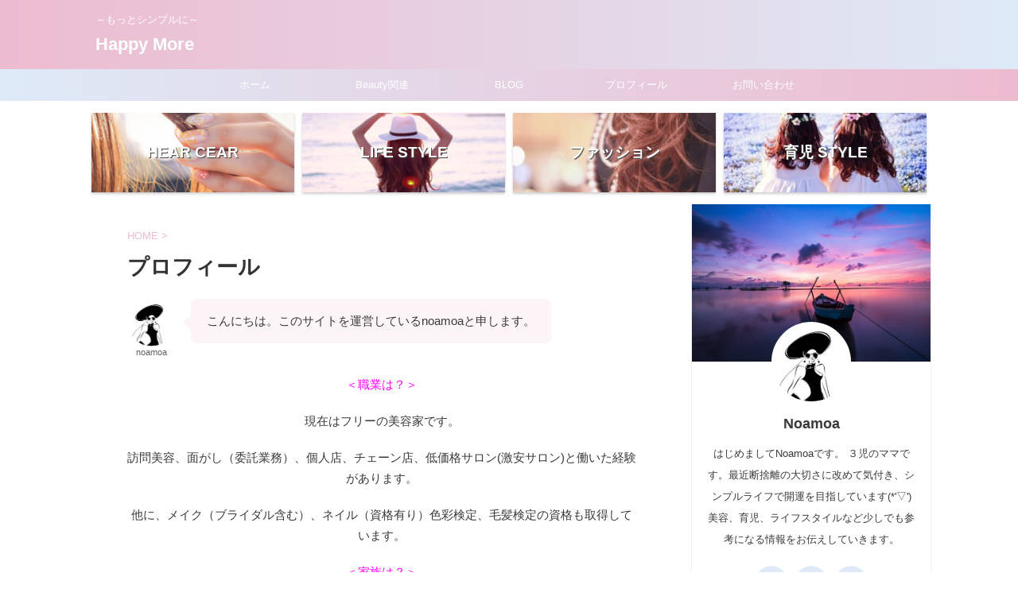

--- FILE ---
content_type: text/html; charset=UTF-8
request_url: https://beautiful.lagomstyle-sry.com/%E8%87%AA%E5%B7%B1%E7%B4%B9%E4%BB%8B/
body_size: 17078
content:

<!DOCTYPE html>
<!--[if lt IE 7]>
<html class="ie6" lang="ja"> <![endif]-->
<!--[if IE 7]>
<html class="i7" lang="ja"> <![endif]-->
<!--[if IE 8]>
<html class="ie" lang="ja"> <![endif]-->
<!--[if gt IE 8]><!-->
<html lang="ja" class="s-navi-search-overlay">
	<!--<![endif]-->
	<head prefix="og: http://ogp.me/ns# fb: http://ogp.me/ns/fb# article: http://ogp.me/ns/article#">
		<meta charset="UTF-8" >
		<meta name="viewport" content="width=device-width,initial-scale=1.0,user-scalable=no,viewport-fit=cover">
		<meta name="format-detection" content="telephone=no" >
		<meta name="referrer" content="no-referrer-when-downgrade"/>

		
		<link rel="alternate" type="application/rss+xml" title="Happy More RSS Feed" href="https://beautiful.lagomstyle-sry.com/feed/" />
		<link rel="pingback" href="https://beautiful.lagomstyle-sry.com/xmlrpc.php" >
		<!--[if lt IE 9]>
		<script src="https://beautiful.lagomstyle-sry.com/wp-content/themes/affinger5/js/html5shiv.js"></script>
		<![endif]-->
				<meta name='robots' content='max-image-preview:large' />
	<style>img:is([sizes="auto" i], [sizes^="auto," i]) { contain-intrinsic-size: 3000px 1500px }</style>
	<title>自己紹介,プロフィール</title>
<link rel='dns-prefetch' href='//ajax.googleapis.com' />
<script type="text/javascript">
/* <![CDATA[ */
window._wpemojiSettings = {"baseUrl":"https:\/\/s.w.org\/images\/core\/emoji\/16.0.1\/72x72\/","ext":".png","svgUrl":"https:\/\/s.w.org\/images\/core\/emoji\/16.0.1\/svg\/","svgExt":".svg","source":{"concatemoji":"https:\/\/beautiful.lagomstyle-sry.com\/wp-includes\/js\/wp-emoji-release.min.js?ver=6.8.2"}};
/*! This file is auto-generated */
!function(s,n){var o,i,e;function c(e){try{var t={supportTests:e,timestamp:(new Date).valueOf()};sessionStorage.setItem(o,JSON.stringify(t))}catch(e){}}function p(e,t,n){e.clearRect(0,0,e.canvas.width,e.canvas.height),e.fillText(t,0,0);var t=new Uint32Array(e.getImageData(0,0,e.canvas.width,e.canvas.height).data),a=(e.clearRect(0,0,e.canvas.width,e.canvas.height),e.fillText(n,0,0),new Uint32Array(e.getImageData(0,0,e.canvas.width,e.canvas.height).data));return t.every(function(e,t){return e===a[t]})}function u(e,t){e.clearRect(0,0,e.canvas.width,e.canvas.height),e.fillText(t,0,0);for(var n=e.getImageData(16,16,1,1),a=0;a<n.data.length;a++)if(0!==n.data[a])return!1;return!0}function f(e,t,n,a){switch(t){case"flag":return n(e,"\ud83c\udff3\ufe0f\u200d\u26a7\ufe0f","\ud83c\udff3\ufe0f\u200b\u26a7\ufe0f")?!1:!n(e,"\ud83c\udde8\ud83c\uddf6","\ud83c\udde8\u200b\ud83c\uddf6")&&!n(e,"\ud83c\udff4\udb40\udc67\udb40\udc62\udb40\udc65\udb40\udc6e\udb40\udc67\udb40\udc7f","\ud83c\udff4\u200b\udb40\udc67\u200b\udb40\udc62\u200b\udb40\udc65\u200b\udb40\udc6e\u200b\udb40\udc67\u200b\udb40\udc7f");case"emoji":return!a(e,"\ud83e\udedf")}return!1}function g(e,t,n,a){var r="undefined"!=typeof WorkerGlobalScope&&self instanceof WorkerGlobalScope?new OffscreenCanvas(300,150):s.createElement("canvas"),o=r.getContext("2d",{willReadFrequently:!0}),i=(o.textBaseline="top",o.font="600 32px Arial",{});return e.forEach(function(e){i[e]=t(o,e,n,a)}),i}function t(e){var t=s.createElement("script");t.src=e,t.defer=!0,s.head.appendChild(t)}"undefined"!=typeof Promise&&(o="wpEmojiSettingsSupports",i=["flag","emoji"],n.supports={everything:!0,everythingExceptFlag:!0},e=new Promise(function(e){s.addEventListener("DOMContentLoaded",e,{once:!0})}),new Promise(function(t){var n=function(){try{var e=JSON.parse(sessionStorage.getItem(o));if("object"==typeof e&&"number"==typeof e.timestamp&&(new Date).valueOf()<e.timestamp+604800&&"object"==typeof e.supportTests)return e.supportTests}catch(e){}return null}();if(!n){if("undefined"!=typeof Worker&&"undefined"!=typeof OffscreenCanvas&&"undefined"!=typeof URL&&URL.createObjectURL&&"undefined"!=typeof Blob)try{var e="postMessage("+g.toString()+"("+[JSON.stringify(i),f.toString(),p.toString(),u.toString()].join(",")+"));",a=new Blob([e],{type:"text/javascript"}),r=new Worker(URL.createObjectURL(a),{name:"wpTestEmojiSupports"});return void(r.onmessage=function(e){c(n=e.data),r.terminate(),t(n)})}catch(e){}c(n=g(i,f,p,u))}t(n)}).then(function(e){for(var t in e)n.supports[t]=e[t],n.supports.everything=n.supports.everything&&n.supports[t],"flag"!==t&&(n.supports.everythingExceptFlag=n.supports.everythingExceptFlag&&n.supports[t]);n.supports.everythingExceptFlag=n.supports.everythingExceptFlag&&!n.supports.flag,n.DOMReady=!1,n.readyCallback=function(){n.DOMReady=!0}}).then(function(){return e}).then(function(){var e;n.supports.everything||(n.readyCallback(),(e=n.source||{}).concatemoji?t(e.concatemoji):e.wpemoji&&e.twemoji&&(t(e.twemoji),t(e.wpemoji)))}))}((window,document),window._wpemojiSettings);
/* ]]> */
</script>
<style id='wp-emoji-styles-inline-css' type='text/css'>

	img.wp-smiley, img.emoji {
		display: inline !important;
		border: none !important;
		box-shadow: none !important;
		height: 1em !important;
		width: 1em !important;
		margin: 0 0.07em !important;
		vertical-align: -0.1em !important;
		background: none !important;
		padding: 0 !important;
	}
</style>
<link rel='stylesheet' id='wp-block-library-css' href='https://beautiful.lagomstyle-sry.com/wp-includes/css/dist/block-library/style.min.css?ver=6.8.2' type='text/css' media='all' />
<style id='classic-theme-styles-inline-css' type='text/css'>
/*! This file is auto-generated */
.wp-block-button__link{color:#fff;background-color:#32373c;border-radius:9999px;box-shadow:none;text-decoration:none;padding:calc(.667em + 2px) calc(1.333em + 2px);font-size:1.125em}.wp-block-file__button{background:#32373c;color:#fff;text-decoration:none}
</style>
<style id='global-styles-inline-css' type='text/css'>
:root{--wp--preset--aspect-ratio--square: 1;--wp--preset--aspect-ratio--4-3: 4/3;--wp--preset--aspect-ratio--3-4: 3/4;--wp--preset--aspect-ratio--3-2: 3/2;--wp--preset--aspect-ratio--2-3: 2/3;--wp--preset--aspect-ratio--16-9: 16/9;--wp--preset--aspect-ratio--9-16: 9/16;--wp--preset--color--black: #000000;--wp--preset--color--cyan-bluish-gray: #abb8c3;--wp--preset--color--white: #ffffff;--wp--preset--color--pale-pink: #f78da7;--wp--preset--color--vivid-red: #cf2e2e;--wp--preset--color--luminous-vivid-orange: #ff6900;--wp--preset--color--luminous-vivid-amber: #fcb900;--wp--preset--color--light-green-cyan: #7bdcb5;--wp--preset--color--vivid-green-cyan: #00d084;--wp--preset--color--pale-cyan-blue: #8ed1fc;--wp--preset--color--vivid-cyan-blue: #0693e3;--wp--preset--color--vivid-purple: #9b51e0;--wp--preset--color--soft-red: #e6514c;--wp--preset--color--light-grayish-red: #fdebee;--wp--preset--color--vivid-yellow: #ffc107;--wp--preset--color--very-pale-yellow: #fffde7;--wp--preset--color--very-light-gray: #fafafa;--wp--preset--color--very-dark-gray: #313131;--wp--preset--color--original-color-a: #43a047;--wp--preset--color--original-color-b: #795548;--wp--preset--color--original-color-c: #ec407a;--wp--preset--color--original-color-d: #9e9d24;--wp--preset--gradient--vivid-cyan-blue-to-vivid-purple: linear-gradient(135deg,rgba(6,147,227,1) 0%,rgb(155,81,224) 100%);--wp--preset--gradient--light-green-cyan-to-vivid-green-cyan: linear-gradient(135deg,rgb(122,220,180) 0%,rgb(0,208,130) 100%);--wp--preset--gradient--luminous-vivid-amber-to-luminous-vivid-orange: linear-gradient(135deg,rgba(252,185,0,1) 0%,rgba(255,105,0,1) 100%);--wp--preset--gradient--luminous-vivid-orange-to-vivid-red: linear-gradient(135deg,rgba(255,105,0,1) 0%,rgb(207,46,46) 100%);--wp--preset--gradient--very-light-gray-to-cyan-bluish-gray: linear-gradient(135deg,rgb(238,238,238) 0%,rgb(169,184,195) 100%);--wp--preset--gradient--cool-to-warm-spectrum: linear-gradient(135deg,rgb(74,234,220) 0%,rgb(151,120,209) 20%,rgb(207,42,186) 40%,rgb(238,44,130) 60%,rgb(251,105,98) 80%,rgb(254,248,76) 100%);--wp--preset--gradient--blush-light-purple: linear-gradient(135deg,rgb(255,206,236) 0%,rgb(152,150,240) 100%);--wp--preset--gradient--blush-bordeaux: linear-gradient(135deg,rgb(254,205,165) 0%,rgb(254,45,45) 50%,rgb(107,0,62) 100%);--wp--preset--gradient--luminous-dusk: linear-gradient(135deg,rgb(255,203,112) 0%,rgb(199,81,192) 50%,rgb(65,88,208) 100%);--wp--preset--gradient--pale-ocean: linear-gradient(135deg,rgb(255,245,203) 0%,rgb(182,227,212) 50%,rgb(51,167,181) 100%);--wp--preset--gradient--electric-grass: linear-gradient(135deg,rgb(202,248,128) 0%,rgb(113,206,126) 100%);--wp--preset--gradient--midnight: linear-gradient(135deg,rgb(2,3,129) 0%,rgb(40,116,252) 100%);--wp--preset--font-size--small: 13px;--wp--preset--font-size--medium: 20px;--wp--preset--font-size--large: 36px;--wp--preset--font-size--x-large: 42px;--wp--preset--spacing--20: 0.44rem;--wp--preset--spacing--30: 0.67rem;--wp--preset--spacing--40: 1rem;--wp--preset--spacing--50: 1.5rem;--wp--preset--spacing--60: 2.25rem;--wp--preset--spacing--70: 3.38rem;--wp--preset--spacing--80: 5.06rem;--wp--preset--shadow--natural: 6px 6px 9px rgba(0, 0, 0, 0.2);--wp--preset--shadow--deep: 12px 12px 50px rgba(0, 0, 0, 0.4);--wp--preset--shadow--sharp: 6px 6px 0px rgba(0, 0, 0, 0.2);--wp--preset--shadow--outlined: 6px 6px 0px -3px rgba(255, 255, 255, 1), 6px 6px rgba(0, 0, 0, 1);--wp--preset--shadow--crisp: 6px 6px 0px rgba(0, 0, 0, 1);}:where(.is-layout-flex){gap: 0.5em;}:where(.is-layout-grid){gap: 0.5em;}body .is-layout-flex{display: flex;}.is-layout-flex{flex-wrap: wrap;align-items: center;}.is-layout-flex > :is(*, div){margin: 0;}body .is-layout-grid{display: grid;}.is-layout-grid > :is(*, div){margin: 0;}:where(.wp-block-columns.is-layout-flex){gap: 2em;}:where(.wp-block-columns.is-layout-grid){gap: 2em;}:where(.wp-block-post-template.is-layout-flex){gap: 1.25em;}:where(.wp-block-post-template.is-layout-grid){gap: 1.25em;}.has-black-color{color: var(--wp--preset--color--black) !important;}.has-cyan-bluish-gray-color{color: var(--wp--preset--color--cyan-bluish-gray) !important;}.has-white-color{color: var(--wp--preset--color--white) !important;}.has-pale-pink-color{color: var(--wp--preset--color--pale-pink) !important;}.has-vivid-red-color{color: var(--wp--preset--color--vivid-red) !important;}.has-luminous-vivid-orange-color{color: var(--wp--preset--color--luminous-vivid-orange) !important;}.has-luminous-vivid-amber-color{color: var(--wp--preset--color--luminous-vivid-amber) !important;}.has-light-green-cyan-color{color: var(--wp--preset--color--light-green-cyan) !important;}.has-vivid-green-cyan-color{color: var(--wp--preset--color--vivid-green-cyan) !important;}.has-pale-cyan-blue-color{color: var(--wp--preset--color--pale-cyan-blue) !important;}.has-vivid-cyan-blue-color{color: var(--wp--preset--color--vivid-cyan-blue) !important;}.has-vivid-purple-color{color: var(--wp--preset--color--vivid-purple) !important;}.has-black-background-color{background-color: var(--wp--preset--color--black) !important;}.has-cyan-bluish-gray-background-color{background-color: var(--wp--preset--color--cyan-bluish-gray) !important;}.has-white-background-color{background-color: var(--wp--preset--color--white) !important;}.has-pale-pink-background-color{background-color: var(--wp--preset--color--pale-pink) !important;}.has-vivid-red-background-color{background-color: var(--wp--preset--color--vivid-red) !important;}.has-luminous-vivid-orange-background-color{background-color: var(--wp--preset--color--luminous-vivid-orange) !important;}.has-luminous-vivid-amber-background-color{background-color: var(--wp--preset--color--luminous-vivid-amber) !important;}.has-light-green-cyan-background-color{background-color: var(--wp--preset--color--light-green-cyan) !important;}.has-vivid-green-cyan-background-color{background-color: var(--wp--preset--color--vivid-green-cyan) !important;}.has-pale-cyan-blue-background-color{background-color: var(--wp--preset--color--pale-cyan-blue) !important;}.has-vivid-cyan-blue-background-color{background-color: var(--wp--preset--color--vivid-cyan-blue) !important;}.has-vivid-purple-background-color{background-color: var(--wp--preset--color--vivid-purple) !important;}.has-black-border-color{border-color: var(--wp--preset--color--black) !important;}.has-cyan-bluish-gray-border-color{border-color: var(--wp--preset--color--cyan-bluish-gray) !important;}.has-white-border-color{border-color: var(--wp--preset--color--white) !important;}.has-pale-pink-border-color{border-color: var(--wp--preset--color--pale-pink) !important;}.has-vivid-red-border-color{border-color: var(--wp--preset--color--vivid-red) !important;}.has-luminous-vivid-orange-border-color{border-color: var(--wp--preset--color--luminous-vivid-orange) !important;}.has-luminous-vivid-amber-border-color{border-color: var(--wp--preset--color--luminous-vivid-amber) !important;}.has-light-green-cyan-border-color{border-color: var(--wp--preset--color--light-green-cyan) !important;}.has-vivid-green-cyan-border-color{border-color: var(--wp--preset--color--vivid-green-cyan) !important;}.has-pale-cyan-blue-border-color{border-color: var(--wp--preset--color--pale-cyan-blue) !important;}.has-vivid-cyan-blue-border-color{border-color: var(--wp--preset--color--vivid-cyan-blue) !important;}.has-vivid-purple-border-color{border-color: var(--wp--preset--color--vivid-purple) !important;}.has-vivid-cyan-blue-to-vivid-purple-gradient-background{background: var(--wp--preset--gradient--vivid-cyan-blue-to-vivid-purple) !important;}.has-light-green-cyan-to-vivid-green-cyan-gradient-background{background: var(--wp--preset--gradient--light-green-cyan-to-vivid-green-cyan) !important;}.has-luminous-vivid-amber-to-luminous-vivid-orange-gradient-background{background: var(--wp--preset--gradient--luminous-vivid-amber-to-luminous-vivid-orange) !important;}.has-luminous-vivid-orange-to-vivid-red-gradient-background{background: var(--wp--preset--gradient--luminous-vivid-orange-to-vivid-red) !important;}.has-very-light-gray-to-cyan-bluish-gray-gradient-background{background: var(--wp--preset--gradient--very-light-gray-to-cyan-bluish-gray) !important;}.has-cool-to-warm-spectrum-gradient-background{background: var(--wp--preset--gradient--cool-to-warm-spectrum) !important;}.has-blush-light-purple-gradient-background{background: var(--wp--preset--gradient--blush-light-purple) !important;}.has-blush-bordeaux-gradient-background{background: var(--wp--preset--gradient--blush-bordeaux) !important;}.has-luminous-dusk-gradient-background{background: var(--wp--preset--gradient--luminous-dusk) !important;}.has-pale-ocean-gradient-background{background: var(--wp--preset--gradient--pale-ocean) !important;}.has-electric-grass-gradient-background{background: var(--wp--preset--gradient--electric-grass) !important;}.has-midnight-gradient-background{background: var(--wp--preset--gradient--midnight) !important;}.has-small-font-size{font-size: var(--wp--preset--font-size--small) !important;}.has-medium-font-size{font-size: var(--wp--preset--font-size--medium) !important;}.has-large-font-size{font-size: var(--wp--preset--font-size--large) !important;}.has-x-large-font-size{font-size: var(--wp--preset--font-size--x-large) !important;}
:where(.wp-block-post-template.is-layout-flex){gap: 1.25em;}:where(.wp-block-post-template.is-layout-grid){gap: 1.25em;}
:where(.wp-block-columns.is-layout-flex){gap: 2em;}:where(.wp-block-columns.is-layout-grid){gap: 2em;}
:root :where(.wp-block-pullquote){font-size: 1.5em;line-height: 1.6;}
</style>
<link rel='stylesheet' id='contact-form-7-css' href='https://beautiful.lagomstyle-sry.com/wp-content/plugins/contact-form-7/includes/css/styles.css?ver=6.1.4' type='text/css' media='all' />
<link rel='stylesheet' id='ppress-frontend-css' href='https://beautiful.lagomstyle-sry.com/wp-content/plugins/wp-user-avatar/assets/css/frontend.min.css?ver=4.16.8' type='text/css' media='all' />
<link rel='stylesheet' id='ppress-flatpickr-css' href='https://beautiful.lagomstyle-sry.com/wp-content/plugins/wp-user-avatar/assets/flatpickr/flatpickr.min.css?ver=4.16.8' type='text/css' media='all' />
<link rel='stylesheet' id='ppress-select2-css' href='https://beautiful.lagomstyle-sry.com/wp-content/plugins/wp-user-avatar/assets/select2/select2.min.css?ver=6.8.2' type='text/css' media='all' />
<link rel='stylesheet' id='normalize-css' href='https://beautiful.lagomstyle-sry.com/wp-content/themes/affinger5/css/normalize.css?ver=1.5.9' type='text/css' media='all' />
<link rel='stylesheet' id='font-awesome-css' href='https://beautiful.lagomstyle-sry.com/wp-content/themes/affinger5/css/fontawesome/css/font-awesome.min.css?ver=4.7.0' type='text/css' media='all' />
<link rel='stylesheet' id='font-awesome-animation-css' href='https://beautiful.lagomstyle-sry.com/wp-content/themes/affinger5/css/fontawesome/css/font-awesome-animation.min.css?ver=6.8.2' type='text/css' media='all' />
<link rel='stylesheet' id='st_svg-css' href='https://beautiful.lagomstyle-sry.com/wp-content/themes/affinger5/st_svg/style.css?ver=6.8.2' type='text/css' media='all' />
<link rel='stylesheet' id='slick-css' href='https://beautiful.lagomstyle-sry.com/wp-content/themes/affinger5/vendor/slick/slick.css?ver=1.8.0' type='text/css' media='all' />
<link rel='stylesheet' id='slick-theme-css' href='https://beautiful.lagomstyle-sry.com/wp-content/themes/affinger5/vendor/slick/slick-theme.css?ver=1.8.0' type='text/css' media='all' />
<link rel='stylesheet' id='style-css' href='https://beautiful.lagomstyle-sry.com/wp-content/themes/affinger5/style.css?ver=6.8.2' type='text/css' media='all' />
<link rel='stylesheet' id='child-style-css' href='https://beautiful.lagomstyle-sry.com/wp-content/themes/affinger5-child/style.css?ver=6.8.2' type='text/css' media='all' />
<link rel='stylesheet' id='single-css' href='https://beautiful.lagomstyle-sry.com/wp-content/themes/affinger5/st-rankcss.php' type='text/css' media='all' />
<link rel='stylesheet' id='st-themecss-css' href='https://beautiful.lagomstyle-sry.com/wp-content/themes/affinger5/st-themecss-loader.php?ver=6.8.2' type='text/css' media='all' />
<script type="text/javascript" src="//ajax.googleapis.com/ajax/libs/jquery/1.11.3/jquery.min.js?ver=1.11.3" id="jquery-js"></script>
<script type="text/javascript" src="https://beautiful.lagomstyle-sry.com/wp-content/plugins/wp-user-avatar/assets/flatpickr/flatpickr.min.js?ver=4.16.8" id="ppress-flatpickr-js"></script>
<script type="text/javascript" src="https://beautiful.lagomstyle-sry.com/wp-content/plugins/wp-user-avatar/assets/select2/select2.min.js?ver=4.16.8" id="ppress-select2-js"></script>
<link rel="https://api.w.org/" href="https://beautiful.lagomstyle-sry.com/wp-json/" /><link rel="alternate" title="JSON" type="application/json" href="https://beautiful.lagomstyle-sry.com/wp-json/wp/v2/pages/24" /><link rel='shortlink' href='https://beautiful.lagomstyle-sry.com/?p=24' />
<link rel="alternate" title="oEmbed (JSON)" type="application/json+oembed" href="https://beautiful.lagomstyle-sry.com/wp-json/oembed/1.0/embed?url=https%3A%2F%2Fbeautiful.lagomstyle-sry.com%2F%25e8%2587%25aa%25e5%25b7%25b1%25e7%25b4%25b9%25e4%25bb%258b%2F" />
<link rel="alternate" title="oEmbed (XML)" type="text/xml+oembed" href="https://beautiful.lagomstyle-sry.com/wp-json/oembed/1.0/embed?url=https%3A%2F%2Fbeautiful.lagomstyle-sry.com%2F%25e8%2587%25aa%25e5%25b7%25b1%25e7%25b4%25b9%25e4%25bb%258b%2F&#038;format=xml" />
<meta name="robots" content="index, follow" />
<script async src="https://pagead2.googlesyndication.com/pagead/js/adsbygoogle.js"></script>
<script>
     (adsbygoogle = window.adsbygoogle || []).push({
          google_ad_client: "ca-pub-1263288081541176",
          enable_page_level_ads: true
     });
</script>
<link rel="canonical" href="https://beautiful.lagomstyle-sry.com/%e8%87%aa%e5%b7%b1%e7%b4%b9%e4%bb%8b/" />
<style type="text/css">.recentcomments a{display:inline !important;padding:0 !important;margin:0 !important;}</style><style type="text/css" id="custom-background-css">
body.custom-background { background-color: #ffffff; }
</style>
			<style type="text/css" id="wp-custom-css">
			/*--------------------------------------------------
カエレバ・ヨメレバ・トマレバ　WordPressの場合
---------------------------------------------------*/.cstmreba {
width: 98%;
height:auto;
margin:36px 0;
font-family:'Lucida Grande','Hiragino Kaku Gothic ProN',Helvetica, Meiryo, sans-serif;
line-height: 1.5;
word-wrap: break-word;
box-sizing: border-box;
display: block;
}
.cstmreba a {
transition: 0.8s ;
color:#285EFF; /* テキストリンクカラー */
}
.cstmreba a:hover {
color:#FFCA28; /* テキストリンクカラー(マウスオーバー時) */
}
.cstmreba .booklink-box,.cstmreba .kaerebalink-box,.cstmreba .tomarebalink-box {
width: 100%;
background-color: #fff; /* 全体の背景カラー */
overflow: hidden;
border:double #d2d7e6;
border-radius: 5px;
box-sizing: border-box;
padding: 12px 8px;
}
/* サムネイル画像ボックス */
.cstmreba .booklink-image,
.cstmreba .kaerebalink-image,
.cstmreba .tomarebalink-image {
width:150px;
float:left;
margin:0 14px 0 0;
text-align: center;
}
.cstmreba .booklink-image a,
.cstmreba .kaerebalink-image a,
.cstmreba .tomarebalink-image a {
width:100%;
display:block;
}
/* サムネイル画像 */
.cstmreba .booklink-image a img,.cstmreba .kaerebalink-image a img,.cstmreba .tomarebalink-image a img {
margin:0 ;
padding: 0;
text-align:center;
}
.cstmreba .booklink-info,.cstmreba .kaerebalink-info,.cstmreba .tomarebalink-info {
overflow:hidden;
line-height:170%;
color: #333;
}
/* infoボックス内リンク下線非表示 */
.cstmreba .booklink-info a,
.cstmreba .kaerebalink-info a,
.cstmreba .tomarebalink-info a {
text-decoration: none;
}
/* 作品・商品・ホテル名 リンク */
.cstmreba .booklink-name>a,
.cstmreba .kaerebalink-name>a,
.cstmreba .tomarebalink-name>a {
border-bottom: 1px dotted ;
font-size:16px;
}
/* タイトル下にPタグ自動挿入された際の余白を小さく */
.cstmreba .kaerebalink-name p,
.cstmreba .booklink-name p,
.cstmreba .tomarebalink-name p {
margin: 0;
}
/* powered by */
.cstmreba .booklink-powered-date,
.cstmreba .kaerebalink-powered-date,
.cstmreba .tomarebalink-powered-date {
font-size:10px;
line-height:150%;
}
.cstmreba .booklink-powered-date a,
.cstmreba .kaerebalink-powered-date a,
.cstmreba .tomarebalink-powered-date a {
border-bottom: 1px dotted ;
color: #333;
}
.cstmreba .booklink-powered-date a:hover,
.cstmreba .kaerebalink-powered-date a:hover,
.cstmreba .tomarebalink-powered-date a:hover {
color:#333;
}
/* 著者・住所 */
.cstmreba .booklink-detail,.cstmreba .kaerebalink-detail,.cstmreba .tomarebalink-address {
font-size:12px;
}
.cstmreba .kaerebalink-link1 img,.cstmreba .booklink-link2 img,.cstmreba .tomarebalink-link1 img {
display:none !important;
}
.cstmreba .kaerebalink-link1,.cstmreba .booklink-link2,.cstmreba .tomarebalink-link1 {
display: inline-block;
width: 100%;
margin-top: 5px;
}
.cstmreba .booklink-link2>div,
.cstmreba .kaerebalink-link1>div,
.cstmreba .tomarebalink-link1>div {
float:left;
width:31%;
min-width:125px;
margin:0.5% 1%;
}
/***** ボタンデザインここから ******/
.cstmreba .booklink-link2 a,
.cstmreba .kaerebalink-link1 a,
.cstmreba .tomarebalink-link1 a {
width: 100%;
display: inline-block;
text-align: center;
box-sizing: border-box;
font-size: 13px;
font-weight: bold;
line-height: 180%;
padding:3% 1%;
margin: 1px 0;
border-radius: 4px;
box-shadow: 0 2px 0 #ccc;
background: -moz-linear-gradient(top,#fafafa,#EEE);
background: -webkit-gradient(linear, left top, left bottom, from(#fafafa), to(#eee));
}
.cstmreba .booklink-link2 a:hover,
.cstmreba .kaerebalink-link1 a:hover,
.cstmreba .tomarebalink-link1 a:hover {
text-decoration: underline;
}
/* トマレバ */
.cstmreba .tomarebalink-link1 .shoplinkrakuten a { color: #76ae25; }/* 楽天トラベル */
.cstmreba .tomarebalink-link1 .shoplinkjalan a { color: #ff7a15; }/* じゃらん */
.cstmreba .tomarebalink-link1 .shoplinkjtb a { color: #c81528; }/* JTB */
.cstmreba .tomarebalink-link1 .shoplinkknt a { color: #0b499d; }/* KNT */
.cstmreba .tomarebalink-link1 .shoplinkikyu a { color: #bf9500; }/* 一休 */
.cstmreba .tomarebalink-link1 .shoplinkrurubu a { color: #000066; }/* るるぶ */
.cstmreba .tomarebalink-link1 .shoplinkyahoo a { color: #ff0033; }/* Yahoo!トラベル */
/* カエレバ */
.cstmreba .kaerebalink-link1 .shoplinkyahoo a {color:#ff0033; letter-spacing:normal;} /* Yahoo!ショッピング */
.cstmreba .kaerebalink-link1 .shoplinkbellemaison a { color:#84be24 ; } /* ベルメゾン */
.cstmreba .kaerebalink-link1 .shoplinkcecile a { color:#8d124b; } /* セシール */
.cstmreba .kaerebalink-link1 .shoplinkkakakucom a {color:#314995;} /* 価格コム */
/* ヨメレバ */
.cstmreba .booklink-link2 .shoplinkkindle a { color:#007dcd;} /* Kindle */
.cstmreba .booklink-link2 .shoplinkrakukobo a{ color:#d50000; } /* 楽天kobo */
.cstmreba .booklink-link2 .shoplinkbk1 a { color:#0085cd; } /* honto */
.cstmreba .booklink-link2 .shoplinkehon a { color:#2a2c6d; } /* ehon */
.cstmreba .booklink-link2 .shoplinkkino a { color:#003e92; } /* 紀伊國屋書店 */
.cstmreba .booklink-link2 .shoplinktoshokan a { color:#333333; } /* 図書館 */
/* カエレバ・ヨメレバ共通 */
.cstmreba .kaerebalink-link1 .shoplinkamazon a,
.cstmreba .booklink-link2 .shoplinkamazon a { color:#FF9901; } /* Amazon */
.cstmreba .kaerebalink-link1 .shoplinkrakuten a ,
.cstmreba .booklink-link2 .shoplinkrakuten a { color: #c20004; } /* 楽天 */
.cstmreba .kaerebalink-link1 .shoplinkseven a,
.cstmreba .booklink-link2 .shoplinkseven a { color:#225496;} /* 7net */
/***** ボタンデザインここまで ******/
.cstmreba .booklink-footer {
clear:both;
}
/*** 解像度480px以下のスタイル ***/
@media screen and (max-width:480px){
.cstmreba .booklink-image,
.cstmreba .kaerebalink-image,
.cstmreba .tomarebalink-image {
width:100%;
float:none;
}
.cstmreba .booklink-link2>div,
.cstmreba .kaerebalink-link1>div,
.cstmreba .tomarebalink-link1>div {
width: 95%;
margin: 0 auto 8px auto;
float:none;
}
.cstmreba .booklink-info,
.cstmreba .kaerebalink-info,
.cstmreba .tomarebalink-info {
text-align:center;
padding-bottom: 1px;
}
}		</style>
					<script>
		(function (i, s, o, g, r, a, m) {
			i['GoogleAnalyticsObject'] = r;
			i[r] = i[r] || function () {
					(i[r].q = i[r].q || []).push(arguments)
				}, i[r].l = 1 * new Date();
			a = s.createElement(o),
				m = s.getElementsByTagName(o)[0];
			a.async = 1;
			a.src = g;
			m.parentNode.insertBefore(a, m)
		})(window, document, 'script', '//www.google-analytics.com/analytics.js', 'ga');

		ga('create', 'UA-143597003-2', 'auto');
		ga('send', 'pageview');

	</script>
				<!-- OGP -->
	
						<meta name="twitter:card" content="summary_large_image">
				<meta name="twitter:site" content="@ hyggemore">
		<meta name="twitter:title" content="プロフィール">
		<meta name="twitter:description" content="noamoaこんにちは。このサイトを運営しているnoamoaと申します。 ＜職業は？＞ 現在はフリーの美容家です。 訪問美容、面がし（委託業務）、個人店、チェーン店、低価格サロン(激安サロン)と働いた">
		<meta name="twitter:image" content="https://beautiful.lagomstyle-sry.com/wp-content/uploads/2022/08/wp-16611353535667736377226723169236-300x294.jpg">
		<!-- /OGP -->
			
			<script>
			(function (window, document, $, undefined) {
				'use strict';

				function transparentize(selector) {
					var scrollTop = $(window).scrollTop();
					var windowHeight = $(window).height();

					$(selector).each(function () {
						var $img = $(this);
						var imgTop = $img.offset().top;

						if (imgTop >= scrollTop + windowHeight) {
							$img.css("opacity", "0");
						}
					});
				}

				function fadeIn(selector) {
					var scrollTop = $(window).scrollTop();
					var windowHeight = $(window).height();

					$(selector).each(function () {
						var $img = $(this);
						var imgTop = $img.offset().top;

						if (scrollTop > imgTop - windowHeight + 100) {
							$img.animate({
								"opacity": "1"
							}, 1000);
						}
					});
				}

				$(function () {
					var timer;
					var selector = 'img';
					var onEvent = fadeIn.bind(null, selector);

					transparentize(selector);

					$(window).on('orientationchange resize', function () {
						if (timer) {
							clearTimeout(timer);
						}

						timer = setTimeout(onEvent, 100);
					});

					$(window).scroll(onEvent);
				});
			}(window, window.document, jQuery));
		</script>
	
	<script>
		jQuery(function(){
		jQuery(".post .entry-title").css("opacity",".0").animate({ 
				"opacity": "1"
				}, 2500);;
		});


	</script>


<script>
	jQuery(function(){
		jQuery('.st-btn-open').click(function(){
			jQuery(this).next('.st-slidebox').stop(true, true).slideToggle();
			jQuery(this).addClass('st-btn-open-click');
		});
	});
</script>

	<script>
		jQuery(function(){
		jQuery('.post h2 , .h2modoki').wrapInner('<span class="st-dash-design"></span>');
		}) 
	</script>
<script>
jQuery(function(){
  jQuery('#st-tab-menu li').on('click', function(){
    if(jQuery(this).not('active')){
      jQuery(this).addClass('active').siblings('li').removeClass('active');
      var index = jQuery('#st-tab-menu li').index(this);
     jQuery('#st-tab-menu + #st-tab-box div').eq(index).addClass('active').siblings('div').removeClass('active');
    }
  });
});
</script>

<script>
	jQuery(function(){
		jQuery("#toc_container:not(:has(ul ul))").addClass("only-toc");
		jQuery(".st-ac-box ul:has(.cat-item)").each(function(){
			jQuery(this).addClass("st-ac-cat");
		});
	});
</script>

<script>
	jQuery(function(){
							jQuery( '.post h5:not(.st-css-no):not(.st-matome):not(.rankh5):not(.point):not(.st-cardbox-t):not(.popular-t):not(.kanren-t):not(.popular-t)' ).wrap( '<div class="st-h5husen-shadow"></div>' );
			jQuery( '.h5modoki' ).wrap( '<div class="st-h5husen-shadow"></div>' );
				jQuery('.st-star').parent('.rankh4').css('padding-bottom','5px'); // スターがある場合のランキング見出し調整
	});
</script>


			</head>
	<body class="wp-singular page-template-default page page-id-24 custom-background wp-theme-affinger5 wp-child-theme-affinger5-child not-front-page" >
				<div id="st-ami">
				<div id="wrapper" class="">
				<div id="wrapper-in">
					<header id="">
						<div id="headbox-bg">
							<div id="headbox">

								<nav id="s-navi" class="pcnone" data-st-nav data-st-nav-type="normal">
		<dl class="acordion is-active" data-st-nav-primary>
			<dt class="trigger">
				<p class="acordion_button"><span class="op op-menu"><i class="fa st-svg-menu"></i></span></p>

				
				
							<!-- 追加メニュー -->
							
							<!-- 追加メニュー2 -->
							
							</dt>

			<dd class="acordion_tree">
				<div class="acordion_tree_content">

											<div class="st-ac-box">
							<div id="search-3" class="st-widgets-box ac-widgets-top widget_search"><div id="search" class="search-custom-d">
	<form method="get" id="searchform" action="https://beautiful.lagomstyle-sry.com/">
		<label class="hidden" for="s">
					</label>
		<input type="text" placeholder="" value="" name="s" id="s" />
		<input type="submit" value="&#xf002;" class="fa" id="searchsubmit" />
	</form>
</div>
<!-- /stinger --> 
</div>						</div>
					

												<div class="menu-%e3%83%9b%e3%83%bc%e3%83%a0-container"><ul id="menu-%e3%83%9b%e3%83%bc%e3%83%a0" class="menu"><li id="menu-item-1589" class="menu-item menu-item-type-custom menu-item-object-custom menu-item-home menu-item-1589"><a href="https://beautiful.lagomstyle-sry.com/"><span class="menu-item-label">ホーム</span></a></li>
<li id="menu-item-1591" class="menu-item menu-item-type-taxonomy menu-item-object-category menu-item-has-children menu-item-1591"><a href="https://beautiful.lagomstyle-sry.com/category/2/"><span class="menu-item-label">Beauty関連</span></a>
<ul class="sub-menu">
	<li id="menu-item-1594" class="menu-item menu-item-type-taxonomy menu-item-object-category menu-item-1594"><a href="https://beautiful.lagomstyle-sry.com/category/2/5-2/"><span class="menu-item-label">ヘアケア</span></a></li>
	<li id="menu-item-1592" class="menu-item menu-item-type-taxonomy menu-item-object-category menu-item-1592"><a href="https://beautiful.lagomstyle-sry.com/category/2/5-3/"><span class="menu-item-label">ネイル</span></a></li>
	<li id="menu-item-1595" class="menu-item menu-item-type-taxonomy menu-item-object-category menu-item-1595"><a href="https://beautiful.lagomstyle-sry.com/category/2/5-1/"><span class="menu-item-label">メイク・コスメ</span></a></li>
	<li id="menu-item-1593" class="menu-item menu-item-type-taxonomy menu-item-object-category menu-item-1593"><a href="https://beautiful.lagomstyle-sry.com/category/2/5-5/"><span class="menu-item-label">ファッション</span></a></li>
	<li id="menu-item-1596" class="menu-item menu-item-type-taxonomy menu-item-object-category menu-item-1596"><a href="https://beautiful.lagomstyle-sry.com/category/2/5-4/"><span class="menu-item-label">美容家電</span></a></li>
	<li id="menu-item-1629" class="menu-item menu-item-type-taxonomy menu-item-object-category menu-item-1629"><a href="https://beautiful.lagomstyle-sry.com/category/2/beauty-wark/"><span class="menu-item-label">Beauty Wark</span></a></li>
</ul>
</li>
<li id="menu-item-1597" class="menu-item menu-item-type-taxonomy menu-item-object-category menu-item-has-children menu-item-1597"><a href="https://beautiful.lagomstyle-sry.com/category/3/"><span class="menu-item-label">BLOG</span></a>
<ul class="sub-menu">
	<li id="menu-item-1598" class="menu-item menu-item-type-taxonomy menu-item-object-category menu-item-1598"><a href="https://beautiful.lagomstyle-sry.com/category/3/17/"><span class="menu-item-label">LIFE STYLE</span></a></li>
	<li id="menu-item-1602" class="menu-item menu-item-type-taxonomy menu-item-object-category menu-item-1602"><a href="https://beautiful.lagomstyle-sry.com/category/3/6-1/"><span class="menu-item-label">育児style</span></a></li>
	<li id="menu-item-1603" class="menu-item menu-item-type-taxonomy menu-item-object-category menu-item-1603"><a href="https://beautiful.lagomstyle-sry.com/category/3/10/"><span class="menu-item-label">関西おすすめスポット</span></a></li>
	<li id="menu-item-1601" class="menu-item menu-item-type-taxonomy menu-item-object-category menu-item-1601"><a href="https://beautiful.lagomstyle-sry.com/category/3/6-3/"><span class="menu-item-label">ヘルス&amp;病気</span></a></li>
	<li id="menu-item-1600" class="menu-item menu-item-type-taxonomy menu-item-object-category menu-item-1600"><a href="https://beautiful.lagomstyle-sry.com/category/3/8-1/"><span class="menu-item-label">タイムリートーク</span></a></li>
	<li id="menu-item-2368" class="menu-item menu-item-type-taxonomy menu-item-object-category menu-item-2368"><a href="https://beautiful.lagomstyle-sry.com/category/3/9/"><span class="menu-item-label">dairy</span></a></li>
	<li id="menu-item-2497" class="menu-item menu-item-type-taxonomy menu-item-object-category menu-item-2497"><a href="https://beautiful.lagomstyle-sry.com/category/my%e2%80%90custom%e2%80%90home/"><span class="menu-item-label">My Home 【注文住宅】</span></a></li>
</ul>
</li>
<li id="menu-item-1607" class="menu-item menu-item-type-post_type menu-item-object-page current-menu-item page_item page-item-24 current_page_item menu-item-1607"><a href="https://beautiful.lagomstyle-sry.com/%e8%87%aa%e5%b7%b1%e7%b4%b9%e4%bb%8b/" aria-current="page"><span class="menu-item-label">プロフィール</span></a></li>
<li id="menu-item-1604" class="menu-item menu-item-type-taxonomy menu-item-object-category menu-item-1604"><a href="https://beautiful.lagomstyle-sry.com/category/4/"><span class="menu-item-label">お問い合わせ</span></a></li>
</ul></div>						<div class="clear"></div>

					
				</div>
			</dd>

					</dl>

					</nav>

								<div id="header-l">
									
									<div id="st-text-logo">
										
            
			
				<!-- キャプション -->
				                
					              		 	 <p class="descr sitenametop">
               		     	～もっとシンプルに～               			 </p>
					                    
				                
				<!-- ロゴ又はブログ名 -->
				              		  <p class="sitename"><a href="https://beautiful.lagomstyle-sry.com/">
                  		                      		    Happy More                   		               		  </a></p>
            					<!-- ロゴ又はブログ名ここまで -->

			    
		
    									</div>
								</div><!-- /#header-l -->

								<div id="header-r" class="smanone">
									
								</div><!-- /#header-r -->
							</div><!-- /#headbox-bg -->
						</div><!-- /#headbox clearfix -->

						
						
						
						
											
<div id="gazou-wide">
			<div id="st-menubox">
			<div id="st-menuwide">
				<nav class="smanone clearfix"><ul id="menu-%e3%83%9b%e3%83%bc%e3%83%a0-1" class="menu"><li class="menu-item menu-item-type-custom menu-item-object-custom menu-item-home menu-item-1589"><a href="https://beautiful.lagomstyle-sry.com/">ホーム</a></li>
<li class="menu-item menu-item-type-taxonomy menu-item-object-category menu-item-has-children menu-item-1591"><a href="https://beautiful.lagomstyle-sry.com/category/2/">Beauty関連</a>
<ul class="sub-menu">
	<li class="menu-item menu-item-type-taxonomy menu-item-object-category menu-item-1594"><a href="https://beautiful.lagomstyle-sry.com/category/2/5-2/">ヘアケア</a></li>
	<li class="menu-item menu-item-type-taxonomy menu-item-object-category menu-item-1592"><a href="https://beautiful.lagomstyle-sry.com/category/2/5-3/">ネイル</a></li>
	<li class="menu-item menu-item-type-taxonomy menu-item-object-category menu-item-1595"><a href="https://beautiful.lagomstyle-sry.com/category/2/5-1/">メイク・コスメ</a></li>
	<li class="menu-item menu-item-type-taxonomy menu-item-object-category menu-item-1593"><a href="https://beautiful.lagomstyle-sry.com/category/2/5-5/">ファッション</a></li>
	<li class="menu-item menu-item-type-taxonomy menu-item-object-category menu-item-1596"><a href="https://beautiful.lagomstyle-sry.com/category/2/5-4/">美容家電</a></li>
	<li class="menu-item menu-item-type-taxonomy menu-item-object-category menu-item-1629"><a href="https://beautiful.lagomstyle-sry.com/category/2/beauty-wark/">Beauty Wark</a></li>
</ul>
</li>
<li class="menu-item menu-item-type-taxonomy menu-item-object-category menu-item-has-children menu-item-1597"><a href="https://beautiful.lagomstyle-sry.com/category/3/">BLOG</a>
<ul class="sub-menu">
	<li class="menu-item menu-item-type-taxonomy menu-item-object-category menu-item-1598"><a href="https://beautiful.lagomstyle-sry.com/category/3/17/">LIFE STYLE</a></li>
	<li class="menu-item menu-item-type-taxonomy menu-item-object-category menu-item-1602"><a href="https://beautiful.lagomstyle-sry.com/category/3/6-1/">育児style</a></li>
	<li class="menu-item menu-item-type-taxonomy menu-item-object-category menu-item-1603"><a href="https://beautiful.lagomstyle-sry.com/category/3/10/">関西おすすめスポット</a></li>
	<li class="menu-item menu-item-type-taxonomy menu-item-object-category menu-item-1601"><a href="https://beautiful.lagomstyle-sry.com/category/3/6-3/">ヘルス&amp;病気</a></li>
	<li class="menu-item menu-item-type-taxonomy menu-item-object-category menu-item-1600"><a href="https://beautiful.lagomstyle-sry.com/category/3/8-1/">タイムリートーク</a></li>
	<li class="menu-item menu-item-type-taxonomy menu-item-object-category menu-item-2368"><a href="https://beautiful.lagomstyle-sry.com/category/3/9/">dairy</a></li>
	<li class="menu-item menu-item-type-taxonomy menu-item-object-category menu-item-2497"><a href="https://beautiful.lagomstyle-sry.com/category/my%e2%80%90custom%e2%80%90home/">My Home 【注文住宅】</a></li>
</ul>
</li>
<li class="menu-item menu-item-type-post_type menu-item-object-page current-menu-item page_item page-item-24 current_page_item menu-item-1607"><a href="https://beautiful.lagomstyle-sry.com/%e8%87%aa%e5%b7%b1%e7%b4%b9%e4%bb%8b/" aria-current="page">プロフィール</a></li>
<li class="menu-item menu-item-type-taxonomy menu-item-object-category menu-item-1604"><a href="https://beautiful.lagomstyle-sry.com/category/4/">お問い合わせ</a></li>
</ul></nav>			</div>
		</div>
				</div>
					
					
					</header>

					
		<div id="st-header-cardlink-wrapper">
		<ul id="st-header-cardlink" class="st-cardlink-column-d st-cardlink-column-4">
							
														
					<li class="st-cardlink-card has-bg has-link"
						style="background-image: url(https://beautiful.lagomstyle-sry.com/wp-content/uploads/2019/11/p5592-300x200.jpg);">
													<a class="st-cardlink-card-link" href="https://beautiful.lagomstyle-sry.com/category/2/5-2/">
								<div class="st-cardlink-card-text">HEAR CEAR</div>
							</a>
											</li>
				
							
														
					<li class="st-cardlink-card has-bg has-link"
						style="background-image: url(https://beautiful.lagomstyle-sry.com/wp-content/uploads/2019/11/p3613-300x200.jpg);">
													<a class="st-cardlink-card-link" href="https://beautiful.lagomstyle-sry.com/category/3/17/">
								<div class="st-cardlink-card-text">LIFE STYLE</div>
							</a>
											</li>
				
							
														
					<li class="st-cardlink-card has-bg has-link"
						style="background-image: url(https://beautiful.lagomstyle-sry.com/wp-content/uploads/2019/11/IMG_8273_s-300x200.jpg);">
													<a class="st-cardlink-card-link" href="https://beautiful.lagomstyle-sry.com/category/2/5-5/">
								<div class="st-cardlink-card-text">ファッション</div>
							</a>
											</li>
				
							
														
					<li class="st-cardlink-card has-bg has-link"
						style="background-image: url(https://beautiful.lagomstyle-sry.com/wp-content/uploads/2019/11/IMG_2192_s-300x200.jpg);">
													<a class="st-cardlink-card-link" href="https://beautiful.lagomstyle-sry.com/category/3/6-1/">
								<div class="st-cardlink-card-text">育児 STYLE</div>
							</a>
											</li>
				
					</ul>
	</div>

					<div id="content-w">

					
					
					
	
			<div id="st-header-post-under-box" class="st-header-post-no-data "
		     style="">
			<div class="st-dark-cover">
							</div>
		</div>
	

<div id="content" class="clearfix">
	<div id="contentInner">
		<main>
			<article>

				<div id="st-page" class="post post-24 page type-page status-publish hentry">

					
						
																			
						
						<!--ぱんくず -->
						<div id="breadcrumb">
							<ol itemscope itemtype="http://schema.org/BreadcrumbList">
								<li itemprop="itemListElement" itemscope itemtype="http://schema.org/ListItem">
									<a href="https://beautiful.lagomstyle-sry.com" itemprop="item">
										<span itemprop="name">HOME</span>
									</a>
									&gt;
									<meta itemprop="position" content="1"/>
								</li>
																							</ol>

													</div>
						<!--/ ぱんくず -->

					
					<!--ループ開始 -->
											
																								<h1 class="entry-title">プロフィール</h1>
															
							
							
							<div class="mainbox">
								<div id="nocopy" ><!-- コピー禁止エリアここから -->
									
									<div class="entry-content">
										<div class="st-kaiwa-box kaiwaicon1 clearfix"><div class="st-kaiwa-face"><img decoding="async" src="https://beautiful.lagomstyle-sry.com/wp-content/uploads/2022/08/wp-16611353535667736377226723169236-300x294.jpg" width="60px"><div class="st-kaiwa-face-name">noamoa</div></div><div class="st-kaiwa-area"><div class="st-kaiwa-hukidashi">こんにちは。このサイトを運営しているnoamoaと申します。</div></div></div>
<p style="text-align: center;"><span style="color: #ff00ff;">＜職業は？＞</span></p>
<p style="text-align: center;">現在はフリーの美容家です。</p>
<p style="text-align: center;">訪問美容、面がし（委託業務）、個人店、チェーン店、低価格サロン(激安サロン)と働いた経験があります。</p>
<p style="text-align: center;">他に、メイク（ブライダル含む）、ネイル（資格有り）色彩検定、毛髪検定の資格も取得しています。</p>
<p style="text-align: center;"><span style="color: #ff00ff;">＜家族は？＞</span></p>
<p style="text-align: center;">３児のママで、５人家族です。</p>
<p style="text-align: center;"><span style="color: #ff00ff;">＜サイトブログをしようと思ったきっかけ＞</span></p>
<p style="text-align: center;">機械音痴を克服したかった（笑）現在も格闘中ではあります(*^_^*)</p>
<p style="text-align: center;">デスクワークに憧れて、始めて見ましたが、なかなか大変な思いをしています。</p>
<p style="text-align: center;">でも、久しぶりにハマれる事に出会えたので楽しく奮闘中です。</p>
<p style="text-align: center;">自分の知識や経験が誰かのお役に立てれるといいなァとの思いも込めて運営していきます。</p>
<p style="text-align: center;"><span style="color: #ff00ff;">＜興味があること＞</span></p>
<p style="text-align: center;">基本色んな事に関心があります（笑）（ニュースやエンタメ、子育て、美容、ダイエット、旅行）</p>
<p style="text-align: center;">あとは、スマホ写真。</p>
<p style="text-align: center;">このサイトを通じて自分も成長していきたいと思います。よろしくお願いします。</p>
									</div>
								</div><!-- コピー禁止エリアここまで -->

																
					<div class="adbox">
				
							        
	
									<div style="padding-top:10px;">
						
								<div class="textwidget"><p><script async src="https://pagead2.googlesyndication.com/pagead/js/adsbygoogle.js"></script><br />
<script>
     (adsbygoogle = window.adsbygoogle || []).push({
          google_ad_client: "ca-pub-1263288081541176",
          enable_page_level_ads: true
     });
</script></p>
</div>
				        
	
					</div>
							</div>
			

															</div>

																						
							
																						
							
														
							
							
	<div class="blogbox ">
		<p><span class="kdate">
												<i class="fa fa-clock-o"></i>2019年9月4日								<i class="fa fa-refresh"></i><time class="updated" datetime="2020-04-30T10:14:33+0900">2020年4月30日</time>
					</span></p>
	</div>

							<p class="author" style="display:none;"><a href="https://beautiful.lagomstyle-sry.com/author/lagomstyle/" title="Noamoa" class="vcard author"><span class="fn">author</span></a></p>
																<!--ループ終了 -->

																
				</div>
				<!--/post-->

				
				
			</article>
		</main>
	</div>
	<!-- /#contentInner -->
	<div id="side">
	<aside>

					<div class="side-topad">
				<div id="authorst_widget-1" class="ad widget_authorst_widget"><div class="st-author-box st-author-master">

<div class="st-author-profile">
			<div class="st-author-profile-header-card"><img src="https://beautiful.lagomstyle-sry.com/wp-content/uploads/2020/05/wp-15903910314103098647433147999704.jpg"></div>
		<div class="st-author-profile-avatar">
					<img src="https://beautiful.lagomstyle-sry.com/wp-content/uploads/2022/08/wp-16611353535667736377226723169236.jpg">
			</div>

	<div class="post st-author-profile-content">
		<p class="st-author-nickname">Noamoa</p>
		<p class="st-author-description">はじめましてNoamoaです。
３児のママです。最近断捨離の大切さに改めて気付き、シンプルライフで開運を目指しています(*'▽')
美容、育児、ライフスタイルなど少しでも参考になる情報をお伝えしていきます。</p>
		<div class="sns">
			<ul class="profile-sns clearfix">

									<li class="twitter"><a rel="nofollow" href="https://twitter.com/hyggemore" target="_blank"><i class="fa fa-twitter" aria-hidden="true"></i></a></li>
				
				
									<li class="instagram"><a rel="nofollow" href="https://www.instagram.com/hyggemorestyle/" target="_blank"><i class="fa fa-instagram" aria-hidden="true"></i></a></li>
				
				
				
				
									<li class="author-form"><a rel="nofollow" href="n-to-y11.13@zeus.eonet.ne.jp" target="_blank"><i class="fa fa-envelope" aria-hidden="true"></i></a></li>
				
				
			</ul>
		</div>
			</div>
</div>
</div></div><div id="sidemenu_widget-1" class="ad widget_sidemenu_widget"><div id="sidebg"><div class="st-pagelists"><ul id="menu-%e3%83%9b%e3%83%bc%e3%83%a0-2" class=""><li class="menu-item menu-item-type-custom menu-item-object-custom menu-item-home menu-item-1589"><a href="https://beautiful.lagomstyle-sry.com/">ホーム</a></li>
<li class="menu-item menu-item-type-taxonomy menu-item-object-category menu-item-has-children menu-item-1591"><a href="https://beautiful.lagomstyle-sry.com/category/2/">Beauty関連</a>
<ul class="sub-menu">
	<li class="menu-item menu-item-type-taxonomy menu-item-object-category menu-item-1594"><a href="https://beautiful.lagomstyle-sry.com/category/2/5-2/">ヘアケア</a></li>
	<li class="menu-item menu-item-type-taxonomy menu-item-object-category menu-item-1592"><a href="https://beautiful.lagomstyle-sry.com/category/2/5-3/">ネイル</a></li>
	<li class="menu-item menu-item-type-taxonomy menu-item-object-category menu-item-1595"><a href="https://beautiful.lagomstyle-sry.com/category/2/5-1/">メイク・コスメ</a></li>
	<li class="menu-item menu-item-type-taxonomy menu-item-object-category menu-item-1593"><a href="https://beautiful.lagomstyle-sry.com/category/2/5-5/">ファッション</a></li>
	<li class="menu-item menu-item-type-taxonomy menu-item-object-category menu-item-1596"><a href="https://beautiful.lagomstyle-sry.com/category/2/5-4/">美容家電</a></li>
	<li class="menu-item menu-item-type-taxonomy menu-item-object-category menu-item-1629"><a href="https://beautiful.lagomstyle-sry.com/category/2/beauty-wark/">Beauty Wark</a></li>
</ul>
</li>
<li class="menu-item menu-item-type-taxonomy menu-item-object-category menu-item-has-children menu-item-1597"><a href="https://beautiful.lagomstyle-sry.com/category/3/">BLOG</a>
<ul class="sub-menu">
	<li class="menu-item menu-item-type-taxonomy menu-item-object-category menu-item-1598"><a href="https://beautiful.lagomstyle-sry.com/category/3/17/">LIFE STYLE</a></li>
	<li class="menu-item menu-item-type-taxonomy menu-item-object-category menu-item-1602"><a href="https://beautiful.lagomstyle-sry.com/category/3/6-1/">育児style</a></li>
	<li class="menu-item menu-item-type-taxonomy menu-item-object-category menu-item-1603"><a href="https://beautiful.lagomstyle-sry.com/category/3/10/">関西おすすめスポット</a></li>
	<li class="menu-item menu-item-type-taxonomy menu-item-object-category menu-item-1601"><a href="https://beautiful.lagomstyle-sry.com/category/3/6-3/">ヘルス&amp;病気</a></li>
	<li class="menu-item menu-item-type-taxonomy menu-item-object-category menu-item-1600"><a href="https://beautiful.lagomstyle-sry.com/category/3/8-1/">タイムリートーク</a></li>
	<li class="menu-item menu-item-type-taxonomy menu-item-object-category menu-item-2368"><a href="https://beautiful.lagomstyle-sry.com/category/3/9/">dairy</a></li>
	<li class="menu-item menu-item-type-taxonomy menu-item-object-category menu-item-2497"><a href="https://beautiful.lagomstyle-sry.com/category/my%e2%80%90custom%e2%80%90home/">My Home 【注文住宅】</a></li>
</ul>
</li>
<li class="menu-item menu-item-type-post_type menu-item-object-page current-menu-item page_item page-item-24 current_page_item menu-item-1607"><a href="https://beautiful.lagomstyle-sry.com/%e8%87%aa%e5%b7%b1%e7%b4%b9%e4%bb%8b/" aria-current="page">プロフィール</a></li>
<li class="menu-item menu-item-type-taxonomy menu-item-object-category menu-item-1604"><a href="https://beautiful.lagomstyle-sry.com/category/4/">お問い合わせ</a></li>
</ul></div></div></div>			</div>
		
					<h4 class="menu_underh2">new entry</h4><div class="kanren ">
										<dl class="clearfix">
				<dt><a href="https://beautiful.lagomstyle-sry.com/i-give-up/">
													<img width="640" height="425" src="https://beautiful.lagomstyle-sry.com/wp-content/uploads/2021/05/wp-16200890971626395141592779956525.jpg" class="attachment-full size-full wp-post-image" alt="" decoding="async" srcset="https://beautiful.lagomstyle-sry.com/wp-content/uploads/2021/05/wp-16200890971626395141592779956525.jpg 640w, https://beautiful.lagomstyle-sry.com/wp-content/uploads/2021/05/wp-16200890971626395141592779956525-300x199.jpg 300w" sizes="(max-width: 640px) 100vw, 640px" />											</a></dt>
				<dd>
					
					<h5 class="kanren-t"><a href="https://beautiful.lagomstyle-sry.com/i-give-up/">久々に参りました。</a></h5>
						<div class="blog_info">
		<p>
							<i class="fa fa-clock-o"></i>2021/5/4					</p>
	</div>
														</dd>
			</dl>
								<dl class="clearfix">
				<dt><a href="https://beautiful.lagomstyle-sry.com/turbuient-day/">
													<img width="425" height="425" src="https://beautiful.lagomstyle-sry.com/wp-content/uploads/2021/02/wp-1613443655587553445832603696553.jpg" class="attachment-full size-full wp-post-image" alt="" decoding="async" srcset="https://beautiful.lagomstyle-sry.com/wp-content/uploads/2021/02/wp-1613443655587553445832603696553.jpg 425w, https://beautiful.lagomstyle-sry.com/wp-content/uploads/2021/02/wp-1613443655587553445832603696553-300x300.jpg 300w, https://beautiful.lagomstyle-sry.com/wp-content/uploads/2021/02/wp-1613443655587553445832603696553-150x150.jpg 150w, https://beautiful.lagomstyle-sry.com/wp-content/uploads/2021/02/wp-1613443655587553445832603696553-100x100.jpg 100w" sizes="(max-width: 425px) 100vw, 425px" />											</a></dt>
				<dd>
					
					<h5 class="kanren-t"><a href="https://beautiful.lagomstyle-sry.com/turbuient-day/">愛犬との別れから・・激動の日々</a></h5>
						<div class="blog_info">
		<p>
							<i class="fa fa-clock-o"></i>2021/2/16					</p>
	</div>
														</dd>
			</dl>
								<dl class="clearfix">
				<dt><a href="https://beautiful.lagomstyle-sry.com/january-physical-condition/">
													<img width="640" height="480" src="https://beautiful.lagomstyle-sry.com/wp-content/uploads/2021/01/wp-16111096288557673144411680826970.jpg" class="attachment-full size-full wp-post-image" alt="" decoding="async" srcset="https://beautiful.lagomstyle-sry.com/wp-content/uploads/2021/01/wp-16111096288557673144411680826970.jpg 640w, https://beautiful.lagomstyle-sry.com/wp-content/uploads/2021/01/wp-16111096288557673144411680826970-300x225.jpg 300w" sizes="(max-width: 640px) 100vw, 640px" />											</a></dt>
				<dd>
					
					<h5 class="kanren-t"><a href="https://beautiful.lagomstyle-sry.com/january-physical-condition/">やっぱり１月は体調に注意</a></h5>
						<div class="blog_info">
		<p>
							<i class="fa fa-clock-o"></i>2021/1/20					</p>
	</div>
														</dd>
			</dl>
								<dl class="clearfix">
				<dt><a href="https://beautiful.lagomstyle-sry.com/corona-rotkudaunn/">
													<img width="640" height="426" src="https://beautiful.lagomstyle-sry.com/wp-content/uploads/2021/01/wp-16099899001857257085982319259887.jpg" class="attachment-full size-full wp-post-image" alt="" decoding="async" srcset="https://beautiful.lagomstyle-sry.com/wp-content/uploads/2021/01/wp-16099899001857257085982319259887.jpg 640w, https://beautiful.lagomstyle-sry.com/wp-content/uploads/2021/01/wp-16099899001857257085982319259887-300x200.jpg 300w" sizes="(max-width: 640px) 100vw, 640px" />											</a></dt>
				<dd>
					
					<h5 class="kanren-t"><a href="https://beautiful.lagomstyle-sry.com/corona-rotkudaunn/">これでいい？緊急事態宣言の内容</a></h5>
						<div class="blog_info">
		<p>
							<i class="fa fa-clock-o"></i>2021/1/7					</p>
	</div>
														</dd>
			</dl>
								<dl class="clearfix">
				<dt><a href="https://beautiful.lagomstyle-sry.com/2021-%ef%bd%8e%ef%bd%85%ef%bd%97-%ef%bd%99%ef%bd%85%ef%bd%81%ef%bd%92/">
													<img width="2048" height="1365" src="https://beautiful.lagomstyle-sry.com/wp-content/uploads/2021/01/wp-16096425760325210121209818332022.jpg" class="attachment-full size-full wp-post-image" alt="" decoding="async" srcset="https://beautiful.lagomstyle-sry.com/wp-content/uploads/2021/01/wp-16096425760325210121209818332022.jpg 2048w, https://beautiful.lagomstyle-sry.com/wp-content/uploads/2021/01/wp-16096425760325210121209818332022-300x200.jpg 300w, https://beautiful.lagomstyle-sry.com/wp-content/uploads/2021/01/wp-16096425760325210121209818332022-1024x683.jpg 1024w, https://beautiful.lagomstyle-sry.com/wp-content/uploads/2021/01/wp-16096425760325210121209818332022-768x512.jpg 768w, https://beautiful.lagomstyle-sry.com/wp-content/uploads/2021/01/wp-16096425760325210121209818332022-1536x1024.jpg 1536w" sizes="(max-width: 2048px) 100vw, 2048px" />											</a></dt>
				<dd>
					
					<h5 class="kanren-t"><a href="https://beautiful.lagomstyle-sry.com/2021-%ef%bd%8e%ef%bd%85%ef%bd%97-%ef%bd%99%ef%bd%85%ef%bd%81%ef%bd%92/">2021 ＮＥＷ ＹＥＡＲどんな一年になる？</a></h5>
						<div class="blog_info">
		<p>
							<i class="fa fa-clock-o"></i>2021/1/3					</p>
	</div>
														</dd>
			</dl>
					</div>
		
					<div id="mybox">
				<div id="search-2" class="ad widget_search"><div id="search" class="search-custom-d">
	<form method="get" id="searchform" action="https://beautiful.lagomstyle-sry.com/">
		<label class="hidden" for="s">
					</label>
		<input type="text" placeholder="" value="" name="s" id="s" />
		<input type="submit" value="&#xf002;" class="fa" id="searchsubmit" />
	</form>
</div>
<!-- /stinger --> 
</div>
		<div id="recent-posts-2" class="ad widget_recent_entries">
		<h4 class="menu_underh2"><span>最近の投稿</span></h4>
		<ul>
											<li>
					<a href="https://beautiful.lagomstyle-sry.com/i-give-up/">久々に参りました。</a>
									</li>
											<li>
					<a href="https://beautiful.lagomstyle-sry.com/turbuient-day/">愛犬との別れから・・激動の日々</a>
									</li>
											<li>
					<a href="https://beautiful.lagomstyle-sry.com/january-physical-condition/">やっぱり１月は体調に注意</a>
									</li>
											<li>
					<a href="https://beautiful.lagomstyle-sry.com/corona-rotkudaunn/">これでいい？緊急事態宣言の内容</a>
									</li>
											<li>
					<a href="https://beautiful.lagomstyle-sry.com/2021-%ef%bd%8e%ef%bd%85%ef%bd%97-%ef%bd%99%ef%bd%85%ef%bd%81%ef%bd%92/">2021 ＮＥＷ ＹＥＡＲどんな一年になる？</a>
									</li>
					</ul>

		</div><div id="custom_html-3" class="widget_text ad widget_custom_html"><div class="textwidget custom-html-widget"><a href="https://beauty.blogmura.com/ranking/in?p_cid=11018999" target="_blank" ><img src="https://b.blogmura.com/beauty/88_31.gif" width="88" height="31" border="0" alt="にほんブログ村 美容ブログへ" /></a><br /><a href="https://beauty.blogmura.com/ranking/in?p_cid=11018999">にほんブログ村</a>



</div></div><div id="custom_html-7" class="widget_text ad widget_custom_html"><div class="textwidget custom-html-widget"><a href="//blog.with2.net/link/?2021337:1313" target="_blank"><img src="https://blog.with2.net/img/banner/c/banner_1/br_c_1313_1.gif" title="美容・ビューティーランキング"></a><br><a href="//blog.with2.net/link/?2021337:1313" target="_blank" style="font-size: 0.9em;">美容・ビューティーランキング</a></div></div><div id="custom_html-6" class="widget_text ad widget_custom_html"><div class="textwidget custom-html-widget"><div class="blogmura-blogparts" data-chid="11018999" data-category="644" data-type="out"></div><script src="https://blogparts.blogmura.com/js/parts_view.js" async></script></div></div><div id="recent-comments-2" class="ad widget_recent_comments"><h4 class="menu_underh2"><span>最近のコメント</span></h4><ul id="recentcomments"><li class="recentcomments"><a href="https://beautiful.lagomstyle-sry.com/%e4%ba%88%e6%84%9f%e7%9a%84%e4%b8%ad/#comment-16">予感的中</a> に <span class="comment-author-link">noamoa</span> より</li><li class="recentcomments"><a href="https://beautiful.lagomstyle-sry.com/%e4%ba%88%e6%84%9f%e7%9a%84%e4%b8%ad/#comment-15">予感的中</a> に <span class="comment-author-link"><a href="https://lovelik-zaitaku-work.com/?p=91583" class="url" rel="ugc external nofollow">Kiri</a></span> より</li><li class="recentcomments"><a href="https://beautiful.lagomstyle-sry.com/%e8%87%aa%e7%b2%9b%e7%94%9f%e6%b4%bb%e3%81%ae%e5%95%8f%e9%a1%8c%e7%82%b9/#comment-14">自粛生活の問題点</a> に <span class="comment-author-link">noamoa</span> より</li><li class="recentcomments"><a href="https://beautiful.lagomstyle-sry.com/%e8%87%aa%e7%b2%9b%e7%94%9f%e6%b4%bb%e3%81%ae%e5%95%8f%e9%a1%8c%e7%82%b9/#comment-13">自粛生活の問題点</a> に <span class="comment-author-link">いくっち♪</span> より</li><li class="recentcomments"><a href="https://beautiful.lagomstyle-sry.com/%e3%82%b3%e3%83%ad%e3%83%8a%e9%9b%a2%e5%a9%9a%e3%81%ae%e5%8d%b1%e6%a9%9f/#comment-10">コロナ離婚の危機</a> に <span class="comment-author-link">noamoa</span> より</li></ul></div><div id="archives-2" class="ad widget_archive"><h4 class="menu_underh2"><span>アーカイブ</span></h4>
			<ul>
					<li><a href='https://beautiful.lagomstyle-sry.com/2021/05/'>2021年5月</a></li>
	<li><a href='https://beautiful.lagomstyle-sry.com/2021/02/'>2021年2月</a></li>
	<li><a href='https://beautiful.lagomstyle-sry.com/2021/01/'>2021年1月</a></li>
	<li><a href='https://beautiful.lagomstyle-sry.com/2020/12/'>2020年12月</a></li>
	<li><a href='https://beautiful.lagomstyle-sry.com/2020/11/'>2020年11月</a></li>
	<li><a href='https://beautiful.lagomstyle-sry.com/2020/10/'>2020年10月</a></li>
	<li><a href='https://beautiful.lagomstyle-sry.com/2020/09/'>2020年9月</a></li>
	<li><a href='https://beautiful.lagomstyle-sry.com/2020/08/'>2020年8月</a></li>
	<li><a href='https://beautiful.lagomstyle-sry.com/2020/07/'>2020年7月</a></li>
	<li><a href='https://beautiful.lagomstyle-sry.com/2020/06/'>2020年6月</a></li>
	<li><a href='https://beautiful.lagomstyle-sry.com/2020/05/'>2020年5月</a></li>
	<li><a href='https://beautiful.lagomstyle-sry.com/2020/04/'>2020年4月</a></li>
	<li><a href='https://beautiful.lagomstyle-sry.com/2020/03/'>2020年3月</a></li>
	<li><a href='https://beautiful.lagomstyle-sry.com/2020/02/'>2020年2月</a></li>
	<li><a href='https://beautiful.lagomstyle-sry.com/2020/01/'>2020年1月</a></li>
	<li><a href='https://beautiful.lagomstyle-sry.com/2019/12/'>2019年12月</a></li>
	<li><a href='https://beautiful.lagomstyle-sry.com/2019/11/'>2019年11月</a></li>
	<li><a href='https://beautiful.lagomstyle-sry.com/2019/10/'>2019年10月</a></li>
	<li><a href='https://beautiful.lagomstyle-sry.com/2019/09/'>2019年9月</a></li>
			</ul>

			</div><div id="categories-2" class="ad widget_categories"><h4 class="menu_underh2"><span>カテゴリー</span></h4>
			<ul>
					<li class="cat-item cat-item-21"><a href="https://beautiful.lagomstyle-sry.com/category/2/beauty-wark/" ><span class="cat-item-label">Beauty Wark</span></a>
</li>
	<li class="cat-item cat-item-5"><a href="https://beautiful.lagomstyle-sry.com/category/2/" ><span class="cat-item-label">Beauty関連</span></a>
</li>
	<li class="cat-item cat-item-6"><a href="https://beautiful.lagomstyle-sry.com/category/3/" ><span class="cat-item-label">BLOG</span></a>
</li>
	<li class="cat-item cat-item-19"><a href="https://beautiful.lagomstyle-sry.com/category/3/9/" ><span class="cat-item-label">dairy</span></a>
</li>
	<li class="cat-item cat-item-18"><a href="https://beautiful.lagomstyle-sry.com/category/3/17/" ><span class="cat-item-label">LIFE STYLE</span></a>
</li>
	<li class="cat-item cat-item-16"><a href="https://beautiful.lagomstyle-sry.com/category/3/8-1/" ><span class="cat-item-label">タイムリートーク</span></a>
</li>
	<li class="cat-item cat-item-11"><a href="https://beautiful.lagomstyle-sry.com/category/2/5-3/" ><span class="cat-item-label">ネイル</span></a>
</li>
	<li class="cat-item cat-item-17"><a href="https://beautiful.lagomstyle-sry.com/category/2/5-5/" ><span class="cat-item-label">ファッション</span></a>
</li>
	<li class="cat-item cat-item-1"><a href="https://beautiful.lagomstyle-sry.com/category/%ef%bc%91/" ><span class="cat-item-label">プロフィール</span></a>
</li>
	<li class="cat-item cat-item-10"><a href="https://beautiful.lagomstyle-sry.com/category/2/5-2/" ><span class="cat-item-label">ヘアケア</span></a>
</li>
	<li class="cat-item cat-item-15"><a href="https://beautiful.lagomstyle-sry.com/category/3/6-3/" ><span class="cat-item-label">ヘルス&amp;病気</span></a>
</li>
	<li class="cat-item cat-item-9"><a href="https://beautiful.lagomstyle-sry.com/category/2/5-1/" ><span class="cat-item-label">メイク・コスメ</span></a>
</li>
	<li class="cat-item cat-item-12"><a href="https://beautiful.lagomstyle-sry.com/category/2/5-4/" ><span class="cat-item-label">美容家電</span></a>
</li>
	<li class="cat-item cat-item-13"><a href="https://beautiful.lagomstyle-sry.com/category/3/6-1/" ><span class="cat-item-label">育児style</span></a>
</li>
	<li class="cat-item cat-item-20"><a href="https://beautiful.lagomstyle-sry.com/category/3/10/" ><span class="cat-item-label">関西おすすめスポット</span></a>
</li>
			</ul>

			</div><div id="custom_html-2" class="widget_text ad widget_custom_html"><div class="textwidget custom-html-widget"><div class="blogmura-blogparts" data-chid="11018999" data-category="4" data-type="out"></div><script src="https://blogparts.blogmura.com/js/parts_view.js" async></script>


<a href="https://lifestyle.blogmura.com/ranking/in?p_cid=11018999" target="_blank" ><img src="https://b.blogmura.com/lifestyle/88_31.gif" width="88" height="31" border="0" alt="にほんブログ村 ライフスタイルブログへ" /></a><br /><a href="https://lifestyle.blogmura.com/ranking/in?p_cid=11018999">にほんブログ村</a></div></div><div id="custom_html-5" class="widget_text ad widget_custom_html"><div class="textwidget custom-html-widget"><a href="https://housewife.blogmura.com/ranking/in?p_cid=11018999" target="_blank" ><img src="https://b.blogmura.com/housewife/88_31.gif" width="88" height="31" border="0" alt="にほんブログ村 主婦日記ブログへ" /></a><br /><a href="https://housewife.blogmura.com/ranking/in?p_cid=11018999">にほんブログ村</a></div></div><div id="text-3" class="ad widget_text">			<div class="textwidget"><p><script async src="https://pagead2.googlesyndication.com/pagead/js/adsbygoogle.js"></script><br />
<script>
     (adsbygoogle = window.adsbygoogle || []).push({
          google_ad_client: "ca-pub-1263288081541176",
          enable_page_level_ads: true
     });
</script></p>
</div>
		</div>			</div>
		
		<div id="scrollad">
						<!--ここにgoogleアドセンスコードを貼ると規約違反になるので注意して下さい-->
	<div id="archives-3" class="ad widget_archive"><h4 class="menu_underh2" style="text-align:left;"><span>アーカイブ</span></h4>
			<ul>
					<li><a href='https://beautiful.lagomstyle-sry.com/2021/05/'>2021年5月</a></li>
	<li><a href='https://beautiful.lagomstyle-sry.com/2021/02/'>2021年2月</a></li>
	<li><a href='https://beautiful.lagomstyle-sry.com/2021/01/'>2021年1月</a></li>
	<li><a href='https://beautiful.lagomstyle-sry.com/2020/12/'>2020年12月</a></li>
	<li><a href='https://beautiful.lagomstyle-sry.com/2020/11/'>2020年11月</a></li>
	<li><a href='https://beautiful.lagomstyle-sry.com/2020/10/'>2020年10月</a></li>
	<li><a href='https://beautiful.lagomstyle-sry.com/2020/09/'>2020年9月</a></li>
	<li><a href='https://beautiful.lagomstyle-sry.com/2020/08/'>2020年8月</a></li>
	<li><a href='https://beautiful.lagomstyle-sry.com/2020/07/'>2020年7月</a></li>
	<li><a href='https://beautiful.lagomstyle-sry.com/2020/06/'>2020年6月</a></li>
	<li><a href='https://beautiful.lagomstyle-sry.com/2020/05/'>2020年5月</a></li>
	<li><a href='https://beautiful.lagomstyle-sry.com/2020/04/'>2020年4月</a></li>
	<li><a href='https://beautiful.lagomstyle-sry.com/2020/03/'>2020年3月</a></li>
	<li><a href='https://beautiful.lagomstyle-sry.com/2020/02/'>2020年2月</a></li>
	<li><a href='https://beautiful.lagomstyle-sry.com/2020/01/'>2020年1月</a></li>
	<li><a href='https://beautiful.lagomstyle-sry.com/2019/12/'>2019年12月</a></li>
	<li><a href='https://beautiful.lagomstyle-sry.com/2019/11/'>2019年11月</a></li>
	<li><a href='https://beautiful.lagomstyle-sry.com/2019/10/'>2019年10月</a></li>
	<li><a href='https://beautiful.lagomstyle-sry.com/2019/09/'>2019年9月</a></li>
			</ul>

			</div><div id="categories-3" class="ad widget_categories"><h4 class="menu_underh2" style="text-align:left;"><span>カテゴリー</span></h4>
			<ul>
					<li class="cat-item cat-item-21"><a href="https://beautiful.lagomstyle-sry.com/category/2/beauty-wark/" ><span class="cat-item-label">Beauty Wark</span></a>
</li>
	<li class="cat-item cat-item-5"><a href="https://beautiful.lagomstyle-sry.com/category/2/" ><span class="cat-item-label">Beauty関連</span></a>
</li>
	<li class="cat-item cat-item-6"><a href="https://beautiful.lagomstyle-sry.com/category/3/" ><span class="cat-item-label">BLOG</span></a>
</li>
	<li class="cat-item cat-item-19"><a href="https://beautiful.lagomstyle-sry.com/category/3/9/" ><span class="cat-item-label">dairy</span></a>
</li>
	<li class="cat-item cat-item-18"><a href="https://beautiful.lagomstyle-sry.com/category/3/17/" ><span class="cat-item-label">LIFE STYLE</span></a>
</li>
	<li class="cat-item cat-item-16"><a href="https://beautiful.lagomstyle-sry.com/category/3/8-1/" ><span class="cat-item-label">タイムリートーク</span></a>
</li>
	<li class="cat-item cat-item-11"><a href="https://beautiful.lagomstyle-sry.com/category/2/5-3/" ><span class="cat-item-label">ネイル</span></a>
</li>
	<li class="cat-item cat-item-17"><a href="https://beautiful.lagomstyle-sry.com/category/2/5-5/" ><span class="cat-item-label">ファッション</span></a>
</li>
	<li class="cat-item cat-item-1"><a href="https://beautiful.lagomstyle-sry.com/category/%ef%bc%91/" ><span class="cat-item-label">プロフィール</span></a>
</li>
	<li class="cat-item cat-item-10"><a href="https://beautiful.lagomstyle-sry.com/category/2/5-2/" ><span class="cat-item-label">ヘアケア</span></a>
</li>
	<li class="cat-item cat-item-15"><a href="https://beautiful.lagomstyle-sry.com/category/3/6-3/" ><span class="cat-item-label">ヘルス&amp;病気</span></a>
</li>
	<li class="cat-item cat-item-9"><a href="https://beautiful.lagomstyle-sry.com/category/2/5-1/" ><span class="cat-item-label">メイク・コスメ</span></a>
</li>
	<li class="cat-item cat-item-12"><a href="https://beautiful.lagomstyle-sry.com/category/2/5-4/" ><span class="cat-item-label">美容家電</span></a>
</li>
	<li class="cat-item cat-item-13"><a href="https://beautiful.lagomstyle-sry.com/category/3/6-1/" ><span class="cat-item-label">育児style</span></a>
</li>
	<li class="cat-item cat-item-20"><a href="https://beautiful.lagomstyle-sry.com/category/3/10/" ><span class="cat-item-label">関西おすすめスポット</span></a>
</li>
			</ul>

			</div>			
		</div>
	</aside>
</div>
<!-- /#side -->
</div>
<!--/#content -->
</div><!-- /contentw -->
<footer>
	<div id="footer">
		<div id="footer-in">
			
												<div class="footer-wbox clearfix">
						<div class="footer-r footer-column3 clearfix">
							<div class="footer-r-2">
								<div id="stnews_widget-1" class="footer-rbox widget_stnews_widget"><div id="newsin">
	<div id="topnews-box" class="clearfix">
		<div class="rss-bar"><span class="news-ca"><i class="fa fa-rss-square"></i>&nbsp;お知らせ</span></div>
	<div>
					<dl>
			<dt>
				<span>2021.05.04</span>
			</dt>
			<dd>
				<a href="https://beautiful.lagomstyle-sry.com/i-give-up/" title="久々に参りました。">久々に参りました。</a>
			</dd>
		</dl>
			<dl>
			<dt>
				<span>2021.02.16</span>
			</dt>
			<dd>
				<a href="https://beautiful.lagomstyle-sry.com/turbuient-day/" title="愛犬との別れから・・激動の日々">愛犬との別れから・・激動の日々</a>
			</dd>
		</dl>
			<dl>
			<dt>
				<span>2021.01.20</span>
			</dt>
			<dd>
				<a href="https://beautiful.lagomstyle-sry.com/january-physical-condition/" title="やっぱり１月は体調に注意">やっぱり１月は体調に注意</a>
			</dd>
		</dl>
			<dl>
			<dt>
				<span>2021.01.07</span>
			</dt>
			<dd>
				<a href="https://beautiful.lagomstyle-sry.com/corona-rotkudaunn/" title="これでいい？緊急事態宣言の内容">これでいい？緊急事態宣言の内容</a>
			</dd>
		</dl>
			<dl>
			<dt>
				<span>2021.01.03</span>
			</dt>
			<dd>
				<a href="https://beautiful.lagomstyle-sry.com/2021-%ef%bd%8e%ef%bd%85%ef%bd%97-%ef%bd%99%ef%bd%85%ef%bd%81%ef%bd%92/" title="2021 ＮＥＷ ＹＥＡＲどんな一年になる？">2021 ＮＥＷ ＹＥＡＲどんな一年になる？</a>
			</dd>
		</dl>
		</div></div></div></div>							</div>
							<div class="footer-r-3">
															</div>
						</div>
						<div class="footer-l">
							<!-- フッターのメインコンテンツ -->


	<div id="st-text-logo">

		<h3 class="footerlogo">
		<!-- ロゴ又はブログ名 -->
					<a href="https://beautiful.lagomstyle-sry.com/">
														Happy More												</a>
				</h3>
					<p class="footer-description">
				<a href="https://beautiful.lagomstyle-sry.com/">～もっとシンプルに～</a>
			</p>
			</div>
		

	<div class="st-footer-tel">
		
	</div>
						</div>
					</div>
									</div>
	</div>
</footer>
</div>
<!-- /#wrapperin -->
</div>
<!-- /#wrapper -->
</div><!-- /#st-ami -->
<script type="speculationrules">
{"prefetch":[{"source":"document","where":{"and":[{"href_matches":"\/*"},{"not":{"href_matches":["\/wp-*.php","\/wp-admin\/*","\/wp-content\/uploads\/*","\/wp-content\/*","\/wp-content\/plugins\/*","\/wp-content\/themes\/affinger5-child\/*","\/wp-content\/themes\/affinger5\/*","\/*\\?(.+)"]}},{"not":{"selector_matches":"a[rel~=\"nofollow\"]"}},{"not":{"selector_matches":".no-prefetch, .no-prefetch a"}}]},"eagerness":"conservative"}]}
</script>
<p class="copyr" data-copyr><small>&copy; 2026 Happy More  Powered by <a href="http://manualstinger.com/cr" rel="nofollow">AFFINGER5</a></small></p><script type="text/javascript" src="https://beautiful.lagomstyle-sry.com/wp-includes/js/comment-reply.min.js?ver=6.8.2" id="comment-reply-js" async="async" data-wp-strategy="async"></script>
<script type="text/javascript" src="https://beautiful.lagomstyle-sry.com/wp-includes/js/dist/hooks.min.js?ver=4d63a3d491d11ffd8ac6" id="wp-hooks-js"></script>
<script type="text/javascript" src="https://beautiful.lagomstyle-sry.com/wp-includes/js/dist/i18n.min.js?ver=5e580eb46a90c2b997e6" id="wp-i18n-js"></script>
<script type="text/javascript" id="wp-i18n-js-after">
/* <![CDATA[ */
wp.i18n.setLocaleData( { 'text direction\u0004ltr': [ 'ltr' ] } );
/* ]]> */
</script>
<script type="text/javascript" src="https://beautiful.lagomstyle-sry.com/wp-content/plugins/contact-form-7/includes/swv/js/index.js?ver=6.1.4" id="swv-js"></script>
<script type="text/javascript" id="contact-form-7-js-translations">
/* <![CDATA[ */
( function( domain, translations ) {
	var localeData = translations.locale_data[ domain ] || translations.locale_data.messages;
	localeData[""].domain = domain;
	wp.i18n.setLocaleData( localeData, domain );
} )( "contact-form-7", {"translation-revision-date":"2025-11-30 08:12:23+0000","generator":"GlotPress\/4.0.3","domain":"messages","locale_data":{"messages":{"":{"domain":"messages","plural-forms":"nplurals=1; plural=0;","lang":"ja_JP"},"This contact form is placed in the wrong place.":["\u3053\u306e\u30b3\u30f3\u30bf\u30af\u30c8\u30d5\u30a9\u30fc\u30e0\u306f\u9593\u9055\u3063\u305f\u4f4d\u7f6e\u306b\u7f6e\u304b\u308c\u3066\u3044\u307e\u3059\u3002"],"Error:":["\u30a8\u30e9\u30fc:"]}},"comment":{"reference":"includes\/js\/index.js"}} );
/* ]]> */
</script>
<script type="text/javascript" id="contact-form-7-js-before">
/* <![CDATA[ */
var wpcf7 = {
    "api": {
        "root": "https:\/\/beautiful.lagomstyle-sry.com\/wp-json\/",
        "namespace": "contact-form-7\/v1"
    }
};
/* ]]> */
</script>
<script type="text/javascript" src="https://beautiful.lagomstyle-sry.com/wp-content/plugins/contact-form-7/includes/js/index.js?ver=6.1.4" id="contact-form-7-js"></script>
<script type="text/javascript" id="ppress-frontend-script-js-extra">
/* <![CDATA[ */
var pp_ajax_form = {"ajaxurl":"https:\/\/beautiful.lagomstyle-sry.com\/wp-admin\/admin-ajax.php","confirm_delete":"Are you sure?","deleting_text":"Deleting...","deleting_error":"An error occurred. Please try again.","nonce":"de5a95ab86","disable_ajax_form":"false","is_checkout":"0","is_checkout_tax_enabled":"0","is_checkout_autoscroll_enabled":"true"};
/* ]]> */
</script>
<script type="text/javascript" src="https://beautiful.lagomstyle-sry.com/wp-content/plugins/wp-user-avatar/assets/js/frontend.min.js?ver=4.16.8" id="ppress-frontend-script-js"></script>
<script type="text/javascript" src="https://beautiful.lagomstyle-sry.com/wp-content/themes/affinger5/vendor/slick/slick.js?ver=1.5.9" id="slick-js"></script>
<script type="text/javascript" id="base-js-extra">
/* <![CDATA[ */
var ST = {"ajax_url":"https:\/\/beautiful.lagomstyle-sry.com\/wp-admin\/admin-ajax.php","expand_accordion_menu":"","sidemenu_accordion":"","is_mobile":""};
/* ]]> */
</script>
<script type="text/javascript" src="https://beautiful.lagomstyle-sry.com/wp-content/themes/affinger5/js/base.js?ver=6.8.2" id="base-js"></script>
<script type="text/javascript" src="https://beautiful.lagomstyle-sry.com/wp-content/themes/affinger5/js/scroll.js?ver=6.8.2" id="scroll-js"></script>
<script type="text/javascript" src="https://beautiful.lagomstyle-sry.com/wp-content/themes/affinger5/js/st-copy-text.js?ver=6.8.2" id="st-copy-text-js"></script>
	<script>
		(function (window, document, $, undefined) {
			'use strict';

			$(function () {
				var s = $('[data-copyr]'), t = $('#footer-in');
				
				s.length && t.length && t.append(s);
			});
		}(window, window.document, jQuery));
	</script>					<div id="page-top"><a href="#wrapper" class="fa fa-angle-up"></a></div>
		</body></html><!-- WP Fastest Cache file was created in 0.187 seconds, on 2026年1月25日 @ 4:54 AM -->

--- FILE ---
content_type: text/html; charset=utf-8
request_url: https://www.google.com/recaptcha/api2/aframe
body_size: 268
content:
<!DOCTYPE HTML><html><head><meta http-equiv="content-type" content="text/html; charset=UTF-8"></head><body><script nonce="01nrWArVDPYoxHKsPZf-3w">/** Anti-fraud and anti-abuse applications only. See google.com/recaptcha */ try{var clients={'sodar':'https://pagead2.googlesyndication.com/pagead/sodar?'};window.addEventListener("message",function(a){try{if(a.source===window.parent){var b=JSON.parse(a.data);var c=clients[b['id']];if(c){var d=document.createElement('img');d.src=c+b['params']+'&rc='+(localStorage.getItem("rc::a")?sessionStorage.getItem("rc::b"):"");window.document.body.appendChild(d);sessionStorage.setItem("rc::e",parseInt(sessionStorage.getItem("rc::e")||0)+1);localStorage.setItem("rc::h",'1769538861934');}}}catch(b){}});window.parent.postMessage("_grecaptcha_ready", "*");}catch(b){}</script></body></html>

--- FILE ---
content_type: text/plain
request_url: https://www.google-analytics.com/j/collect?v=1&_v=j102&a=1229150075&t=pageview&_s=1&dl=https%3A%2F%2Fbeautiful.lagomstyle-sry.com%2F%25E8%2587%25AA%25E5%25B7%25B1%25E7%25B4%25B9%25E4%25BB%258B%2F&ul=en-us%40posix&dt=%E8%87%AA%E5%B7%B1%E7%B4%B9%E4%BB%8B%2C%E3%83%97%E3%83%AD%E3%83%95%E3%82%A3%E3%83%BC%E3%83%AB&sr=1280x720&vp=1280x720&_u=IEBAAEABAAAAACAAI~&jid=659122863&gjid=1977382967&cid=1174107124.1769538860&tid=UA-143597003-2&_gid=829503346.1769538860&_r=1&_slc=1&z=1920369049
body_size: -454
content:
2,cG-JXR8GFJTTC